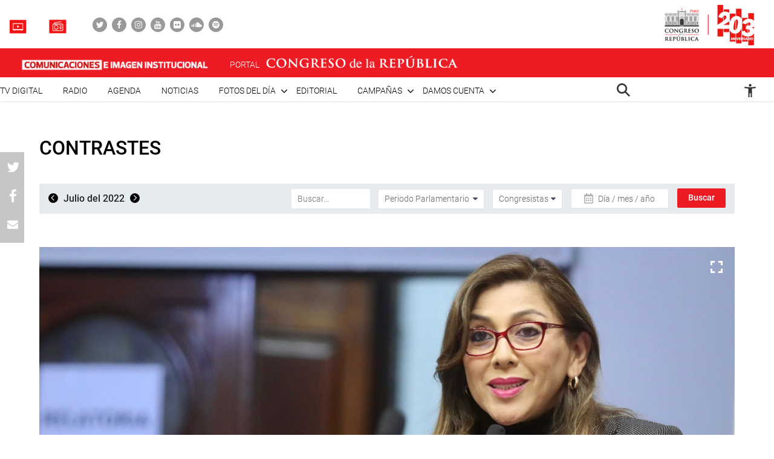

--- FILE ---
content_type: text/html; charset=UTF-8
request_url: https://comunicaciones.congreso.gob.pe/contrastes/184943/
body_size: 121769
content:

<!DOCTYPE html>
<html lang="en" dir="ltr">
<head>
    <meta charset="utf-8">
    <meta name="format-detection" content="telephone=no">
    <meta name='robots' content='index, follow, max-image-preview:large, max-snippet:-1, max-video-preview:-1' />

	<!-- This site is optimized with the Yoast SEO plugin v21.5 - https://yoast.com/wordpress/plugins/seo/ -->
	<meta name="description" content="La congresista Lady Camones Soriano (APP) interviene en el debate del Pleno sobre el texto sustitutorio de los PL 660, 724, y otros, que proponen la reforma constitucional que restablece la bicameralidad en el Congreso. Ver vídeo" />
	<link rel="canonical" href="https://comunicaciones.congreso.gob.pe/contrastes/184943/" />
	<meta property="og:locale" content="es_ES" />
	<meta property="og:type" content="article" />
	<meta property="og:title" content="- Comunicaciones" />
	<meta property="og:description" content="La congresista Lady Camones Soriano (APP) interviene en el debate del Pleno sobre el texto sustitutorio de los PL 660, 724, y otros, que proponen la reforma constitucional que restablece la bicameralidad en el Congreso. Ver vídeo" />
	<meta property="og:url" content="https://comunicaciones.congreso.gob.pe/contrastes/184943/" />
	<meta property="og:site_name" content="Comunicaciones" />
	<meta property="og:image" content="https://comunicaciones.congreso.gob.pe/wpuploads/2022/07/pleno20220715-26.jpeg" />
	<meta property="og:image:width" content="1600" />
	<meta property="og:image:height" content="1096" />
	<meta property="og:image:type" content="image/jpeg" />
	<meta name="twitter:card" content="summary_large_image" />
	<script type="application/ld+json" class="yoast-schema-graph">{"@context":"https://schema.org","@graph":[{"@type":"WebPage","@id":"https://comunicaciones.congreso.gob.pe/contrastes/184943/","url":"https://comunicaciones.congreso.gob.pe/contrastes/184943/","name":"- Comunicaciones","isPartOf":{"@id":"https://comunicaciones.congreso.gob.pe/#website"},"primaryImageOfPage":{"@id":"https://comunicaciones.congreso.gob.pe/contrastes/184943/#primaryimage"},"image":{"@id":"https://comunicaciones.congreso.gob.pe/contrastes/184943/#primaryimage"},"thumbnailUrl":"https://comunicaciones.congreso.gob.pe/wpuploads/2022/07/pleno20220715-26.jpeg","datePublished":"2022-07-15T23:10:28+00:00","dateModified":"2022-07-15T23:10:28+00:00","description":"La congresista Lady Camones Soriano (APP) interviene en el debate del Pleno sobre el texto sustitutorio de los PL 660, 724, y otros, que proponen la reforma constitucional que restablece la bicameralidad en el Congreso. Ver vídeo","breadcrumb":{"@id":"https://comunicaciones.congreso.gob.pe/contrastes/184943/#breadcrumb"},"inLanguage":"es","potentialAction":[{"@type":"ReadAction","target":["https://comunicaciones.congreso.gob.pe/contrastes/184943/"]}]},{"@type":"ImageObject","inLanguage":"es","@id":"https://comunicaciones.congreso.gob.pe/contrastes/184943/#primaryimage","url":"https://comunicaciones.congreso.gob.pe/wpuploads/2022/07/pleno20220715-26.jpeg","contentUrl":"https://comunicaciones.congreso.gob.pe/wpuploads/2022/07/pleno20220715-26.jpeg","width":1600,"height":1096,"caption":"Congresista Lady Camones Soriano (APP)"},{"@type":"BreadcrumbList","@id":"https://comunicaciones.congreso.gob.pe/contrastes/184943/#breadcrumb","itemListElement":[{"@type":"ListItem","position":1,"name":"Portada","item":"https://comunicaciones.congreso.gob.pe/"},{"@type":"ListItem","position":2,"name":"Contrastes","item":"https://comunicaciones.congreso.gob.pe/contrastes/"}]},{"@type":"WebSite","@id":"https://comunicaciones.congreso.gob.pe/#website","url":"https://comunicaciones.congreso.gob.pe/","name":"Comunicaciones","description":"Congreso de la República","potentialAction":[{"@type":"SearchAction","target":{"@type":"EntryPoint","urlTemplate":"https://comunicaciones.congreso.gob.pe/?s={search_term_string}"},"query-input":"required name=search_term_string"}],"inLanguage":"es"}]}</script>
	<!-- / Yoast SEO plugin. -->


<script type="text/javascript">
/* <![CDATA[ */
window._wpemojiSettings = {"baseUrl":"https:\/\/s.w.org\/images\/core\/emoji\/15.0.3\/72x72\/","ext":".png","svgUrl":"https:\/\/s.w.org\/images\/core\/emoji\/15.0.3\/svg\/","svgExt":".svg","source":{"concatemoji":"https:\/\/comunicaciones.congreso.gob.pe\/wp-includes\/js\/wp-emoji-release.min.js?ver=6.5.7"}};
/*! This file is auto-generated */
!function(i,n){var o,s,e;function c(e){try{var t={supportTests:e,timestamp:(new Date).valueOf()};sessionStorage.setItem(o,JSON.stringify(t))}catch(e){}}function p(e,t,n){e.clearRect(0,0,e.canvas.width,e.canvas.height),e.fillText(t,0,0);var t=new Uint32Array(e.getImageData(0,0,e.canvas.width,e.canvas.height).data),r=(e.clearRect(0,0,e.canvas.width,e.canvas.height),e.fillText(n,0,0),new Uint32Array(e.getImageData(0,0,e.canvas.width,e.canvas.height).data));return t.every(function(e,t){return e===r[t]})}function u(e,t,n){switch(t){case"flag":return n(e,"\ud83c\udff3\ufe0f\u200d\u26a7\ufe0f","\ud83c\udff3\ufe0f\u200b\u26a7\ufe0f")?!1:!n(e,"\ud83c\uddfa\ud83c\uddf3","\ud83c\uddfa\u200b\ud83c\uddf3")&&!n(e,"\ud83c\udff4\udb40\udc67\udb40\udc62\udb40\udc65\udb40\udc6e\udb40\udc67\udb40\udc7f","\ud83c\udff4\u200b\udb40\udc67\u200b\udb40\udc62\u200b\udb40\udc65\u200b\udb40\udc6e\u200b\udb40\udc67\u200b\udb40\udc7f");case"emoji":return!n(e,"\ud83d\udc26\u200d\u2b1b","\ud83d\udc26\u200b\u2b1b")}return!1}function f(e,t,n){var r="undefined"!=typeof WorkerGlobalScope&&self instanceof WorkerGlobalScope?new OffscreenCanvas(300,150):i.createElement("canvas"),a=r.getContext("2d",{willReadFrequently:!0}),o=(a.textBaseline="top",a.font="600 32px Arial",{});return e.forEach(function(e){o[e]=t(a,e,n)}),o}function t(e){var t=i.createElement("script");t.src=e,t.defer=!0,i.head.appendChild(t)}"undefined"!=typeof Promise&&(o="wpEmojiSettingsSupports",s=["flag","emoji"],n.supports={everything:!0,everythingExceptFlag:!0},e=new Promise(function(e){i.addEventListener("DOMContentLoaded",e,{once:!0})}),new Promise(function(t){var n=function(){try{var e=JSON.parse(sessionStorage.getItem(o));if("object"==typeof e&&"number"==typeof e.timestamp&&(new Date).valueOf()<e.timestamp+604800&&"object"==typeof e.supportTests)return e.supportTests}catch(e){}return null}();if(!n){if("undefined"!=typeof Worker&&"undefined"!=typeof OffscreenCanvas&&"undefined"!=typeof URL&&URL.createObjectURL&&"undefined"!=typeof Blob)try{var e="postMessage("+f.toString()+"("+[JSON.stringify(s),u.toString(),p.toString()].join(",")+"));",r=new Blob([e],{type:"text/javascript"}),a=new Worker(URL.createObjectURL(r),{name:"wpTestEmojiSupports"});return void(a.onmessage=function(e){c(n=e.data),a.terminate(),t(n)})}catch(e){}c(n=f(s,u,p))}t(n)}).then(function(e){for(var t in e)n.supports[t]=e[t],n.supports.everything=n.supports.everything&&n.supports[t],"flag"!==t&&(n.supports.everythingExceptFlag=n.supports.everythingExceptFlag&&n.supports[t]);n.supports.everythingExceptFlag=n.supports.everythingExceptFlag&&!n.supports.flag,n.DOMReady=!1,n.readyCallback=function(){n.DOMReady=!0}}).then(function(){return e}).then(function(){var e;n.supports.everything||(n.readyCallback(),(e=n.source||{}).concatemoji?t(e.concatemoji):e.wpemoji&&e.twemoji&&(t(e.twemoji),t(e.wpemoji)))}))}((window,document),window._wpemojiSettings);
/* ]]> */
</script>






<link rel="https://api.w.org/" href="https://comunicaciones.congreso.gob.pe/wp-json/" /><link rel="EditURI" type="application/rsd+xml" title="RSD" href="https://comunicaciones.congreso.gob.pe/xmlrpc.php?rsd" />
<meta name="generator" content="WordPress 6.5.7" />
<link rel='shortlink' href='https://comunicaciones.congreso.gob.pe/?p=184943' />
<link rel="alternate" type="application/json+oembed" href="https://comunicaciones.congreso.gob.pe/wp-json/oembed/1.0/embed?url=https%3A%2F%2Fcomunicaciones.congreso.gob.pe%2Fcontrastes%2F184943%2F" />
<link rel="alternate" type="text/xml+oembed" href="https://comunicaciones.congreso.gob.pe/wp-json/oembed/1.0/embed?url=https%3A%2F%2Fcomunicaciones.congreso.gob.pe%2Fcontrastes%2F184943%2F&#038;format=xml" />
<link rel="icon" href="https://comunicaciones.congreso.gob.pe/wpuploads/2019/11/cropped-img-destacada-32x32.png" sizes="32x32" />
<link rel="icon" href="https://comunicaciones.congreso.gob.pe/wpuploads/2019/11/cropped-img-destacada-192x192.png" sizes="192x192" />
<link rel="apple-touch-icon" href="https://comunicaciones.congreso.gob.pe/wpuploads/2019/11/cropped-img-destacada-180x180.png" />
<meta name="msapplication-TileImage" content="https://comunicaciones.congreso.gob.pe/wpuploads/2019/11/cropped-img-destacada-270x270.png" />
    <meta name="viewport" content="width=device-width, initial-scale=1, shrink-to-fit=no">
        <link media="all" href="https://comunicaciones.congreso.gob.pe/wp-content/cache/autoptimize/1/css/autoptimize_af326dab9c8835eab672d799c77ef8a6.css" rel="stylesheet"><title>
        - Comunicaciones » Comunicaciones    </title>
    <!--<link href="https://comunicaciones.congreso.gob.pe/wp-content/themes/congreso-comunicaciones/assets/css/bootstrap.min.css" rel="stylesheet"> -->
    
    <link rel="stylesheet" href="https://cdnjs.cloudflare.com/ajax/libs/font-awesome/4.7.0/css/font-awesome.css">
    
    
    <link rel="stylesheet" href="https://cdnjs.cloudflare.com/ajax/libs/animate.css/3.7.0/animate.min.css">
    
    <script src="https://comunicaciones.congreso.gob.pe/wp-content/themes/congreso-comunicaciones/assets/js/scrollreveal.min.js"></script>
    
	<!-- Google tag (gtag.js) -->
	<script async src="https://www.googletagmanager.com/gtag/js?id=G-B9JVDFBNLD"></script>
	<script>
	  window.dataLayer = window.dataLayer || [];
	  function gtag(){dataLayer.push(arguments);}
	  gtag('js', new Date());

	  gtag('config', 'G-B9JVDFBNLD');
	</script>
</head>

  <body id="page-top" class="contrastes-template-default single single-contrastes postid-184943">
    <nav class="nav-white navbar fixed-top p-0" id="mainNav">
                    <div class="nav-part-1 w-100">
                <div class="container container-max p-0">
                    <div class="box-1">
                        <ul class="list-unstyled list-radio">
                                                          <li>
                                <a href="https://comunicaciones.congreso.gob.pe/tv-congreso/">
                                                                      <img src="https://comunicaciones.congreso.gob.pe/wpuploads/2023/02/icono-tv-v3.png">
                                                                    <span></span>
                                </a>
                              </li>
                                                                                      <li>
                                <a href="https://comunicaciones.congreso.gob.pe/radio-congreso/">
                                                                      <img src="https://comunicaciones.congreso.gob.pe/wpuploads/2023/02/icono-radio-v3-2.png">
                                                                    <span></span>
                                </a>
                              </li>
                                                    </ul>

                        <ul class="list-unstyled list-social">
                                                            <li><a href="https://twitter.com/congresoperu" target="_blank"><div><i class="fa fa-twitter"></i></div></a></li>
                                                            <li><a href="https://www.facebook.com/CongresoPeru" target="_blank"><div><i class="fa fa-facebook"></i></div></a></li>
                                                            <li><a href="https://www.instagram.com/congresodelperu/" target="_blank"><div><i class="fa fa-instagram"></i></div></a></li>
                                                            <li><a href="https://www.youtube.com/user/congresoperu" target="_blank"><div><i class="fa fa-youtube"></i></div></a></li>
                                                            <li><a href="https://www.flickr.com/photos/congresodelarepublicadelperu/" target="_blank"><div><i class="fa fa-flickr"></i></div></a></li>
                                                            <li><a href="https://soundcloud.com/redes-sociales-489717085/sets" target="_blank"><div><i class="fa fa-soundcloud"></i></div></a></li>
                                                            <li><a href="https://open.spotify.com/show/1WrsIVtybeaXpTlk5zlHOc" target="_blank"><div><i class="fa fa-spotify"></i></div></a></li>
                                                    </ul>
                    </div>
                    <div class="box-2">
                                                  <a href="http://www.congreso.gob.pe/" target="_blank"><img src="https://comunicaciones.congreso.gob.pe/wpuploads/2023/09/logo.png"></a>
                                            </div>
                </div>
            </div>
        
          <div class="nav-part-2 w-100">
              <div class="container container-max p-0">
                  <div class="row">
                      <div class="col-6 col-sm-4">
                          <div class="bloque-portal-head bloque-portal-1" style="float:left;padding:10px 0 10px 30px;">
                                                                 <a href="https://comunicaciones.congreso.gob.pe">
                                       <img src="https://comunicaciones.congreso.gob.pe/wpuploads/2023/10/comunicaciones-e-imagen-institucional.png">
                                   </a>
                                                                                          </div>
                      </div>
                      <div class="col-6 col-sm-8">
                          <img src="https://comunicaciones.congreso.gob.pe/wp-content/themes/congreso-comunicaciones/assets/img/iconos/menu.png" class="ico-menu" data-toggle="offcanvas">
                          <a class="navbar-brand logo-init m-0" href="https://comunicaciones.congreso.gob.pe"></a>
                          <a href="http://www.congreso.gob.pe/" target="_blank">
                              <div class="bloque-portal-head bloque-portal-2">
                                  <span>PORTAL</span>
                                                                                                                <img src="https://comunicaciones.congreso.gob.pe/wpuploads/2019/10/logo-1.png">
                                                                                                      </div>
                          </a>
                      </div>
                  </div>
              </div>
          </div>

          <div class="nav-part-3 w-100 text-right">
              <div class="container container-max p-0">
                  <div class="container-principal"><ul id="menu-menu-mobile" class="list-unstyled ml-auto list-principal"><li id="menu-item-272353" class="menu-item menu-item-type-custom menu-item-object-custom menu-item-272353"><a href="https://comunicaciones.congreso.gob.pe/programa/2-congreso-tv-digital/">TV Digital</a></li>
<li id="menu-item-284758" class="menu-item menu-item-type-custom menu-item-object-custom menu-item-284758"><a href="https://comunicaciones.congreso.gob.pe/radio-congreso/">Radio</a></li>
<li id="menu-item-539" class="menu-item menu-item-type-post_type_archive menu-item-object-agenda menu-item-539"><a href="https://comunicaciones.congreso.gob.pe/agenda/">Agenda</a></li>
<li id="menu-item-537" class="menu-item menu-item-type-post_type_archive menu-item-object-noticias menu-item-537"><a href="https://comunicaciones.congreso.gob.pe/noticias/">Noticias</a></li>
<li id="menu-item-828" class="menu-item menu-item-type-custom menu-item-object-custom menu-item-has-children menu-item-828"><a href="#">Fotos del día</a>
<ul class="sub-menu">
	<li id="menu-item-538" class="menu-item menu-item-type-post_type_archive menu-item-object-contrastes menu-item-538"><a href="https://comunicaciones.congreso.gob.pe/contrastes/">Contrastes</a></li>
	<li id="menu-item-829" class="menu-item menu-item-type-custom menu-item-object-custom menu-item-829"><a target="_blank" rel="noopener" href="http://archivofotografico.congreso.gob.pe/">Archivo Fotográfico</a></li>
</ul>
</li>
<li id="menu-item-540" class="menu-item menu-item-type-post_type_archive menu-item-object-editorial menu-item-540"><a href="https://comunicaciones.congreso.gob.pe/editorial/">Editorial</a></li>
<li id="menu-item-194302" class="menu-item menu-item-type-custom menu-item-object-custom menu-item-has-children menu-item-194302"><a href="https://www.congreso.gob.pe/comunicaciones/campannas/inicio/">Campañas</a>
<ul class="sub-menu">
	<li id="menu-item-244376" class="menu-item menu-item-type-custom menu-item-object-custom menu-item-244376"><a href="https://www.congreso.gob.pe/comunicaciones/campannas/congreso-en-regiones/">Congreso en Regiones</a></li>
	<li id="menu-item-244377" class="menu-item menu-item-type-custom menu-item-object-custom menu-item-244377"><a href="https://www.congreso.gob.pe/comunicaciones/campannas/leyes-para-ti/">Leyes para ti</a></li>
	<li id="menu-item-244378" class="menu-item menu-item-type-custom menu-item-object-custom menu-item-244378"><a href="https://www.congreso.gob.pe/comunicaciones/campannas/servicios-gratuitos-al-ciudadano/">Servicios Gratuitos al Ciudadano</a></li>
	<li id="menu-item-244379" class="menu-item menu-item-type-custom menu-item-object-custom menu-item-244379"><a href="https://www.congreso.gob.pe/comunicaciones/campannas/bicentenario/">Bicentenario</a></li>
</ul>
</li>
<li id="menu-item-543" class="menu-item menu-item-type-custom menu-item-object-custom menu-item-has-children menu-item-543"><a href="#">Damos cuenta</a>
<ul class="sub-menu">
	<li id="menu-item-541" class="menu-item menu-item-type-post_type_archive menu-item-object-damos-cuenta menu-item-541"><a href="https://comunicaciones.congreso.gob.pe/damos-cuenta/">Damos cuenta</a></li>
	<li id="menu-item-542" class="menu-item menu-item-type-custom menu-item-object-custom menu-item-542"><a href="http://www.congreso.gob.pe/pleno/congresistas/">Congresistas</a></li>
</ul>
</li>
</ul></div>                   <div class="menu-icono-2">
                       <ul class="list-unstyled">
                           <li><a href="#" data-toggle="modal" data-target="#modal-buscador"><img src="https://comunicaciones.congreso.gob.pe/wp-content/themes/congreso-comunicaciones/assets/img/search.png" style="height:22px !important;"></a></li>
                       </ul>
                   </div>
                   <div class="container-principal"><ul id="menu-configuracion" class="list-unstyled list-principal list-configuracion"><li id="menu-item-24" class="configurar-persona menu-item menu-item-type-custom menu-item-object-custom menu-item-has-children menu-item-24"><a href="#"><span class="icono-persona"></span></a>
<ul class="sub-menu">
	<li id="menu-item-25" class="configurar-aumentar menu-item menu-item-type-custom menu-item-object-custom menu-item-25"><a href="#"><span>Aumentar</span></a></li>
	<li id="menu-item-26" class="configurar-disminuir menu-item menu-item-type-custom menu-item-object-custom menu-item-26"><a href="#"><span>Disminuir</span></a></li>
	<li id="menu-item-27" class="configurar-brillante menu-item menu-item-type-custom menu-item-object-custom menu-item-27"><a href="#"><span>Brillante</span></a></li>
	<li id="menu-item-28" class="configurar-oscuro menu-item menu-item-type-custom menu-item-object-custom menu-item-28"><a href="#"><span>Oscuro</span></a></li>
	<li id="menu-item-29" class="configurar-restablecer menu-item menu-item-type-custom menu-item-object-custom menu-item-29"><a href="#"><span>Restablecer</span></a></li>
</ul>
</li>
</ul></div>              </div>
          </div>
    </nav>

    <div class="overlay-menu"></div>
    <div id="sidebar-wrapper">
        <a class="close-menu-0"><img src="https://comunicaciones.congreso.gob.pe/wp-content/themes/congreso-comunicaciones/assets/img/close.png"></a>
        <a href="#" data-toggle="modal" data-target="#modal-buscador" class="buscador-mobile"><i class="fa fa-search" aria-hidden="true"></i></a>

        <div class="container-principal container-menu-page-mobile"><ul id="menu-menu-mobile-1" class="list-unstyled ml-auto list-principal"><li class="menu-item menu-item-type-custom menu-item-object-custom menu-item-272353"><a href="https://comunicaciones.congreso.gob.pe/programa/2-congreso-tv-digital/">TV Digital</a></li>
<li class="menu-item menu-item-type-custom menu-item-object-custom menu-item-284758"><a href="https://comunicaciones.congreso.gob.pe/radio-congreso/">Radio</a></li>
<li class="menu-item menu-item-type-post_type_archive menu-item-object-agenda menu-item-539"><a href="https://comunicaciones.congreso.gob.pe/agenda/">Agenda</a></li>
<li class="menu-item menu-item-type-post_type_archive menu-item-object-noticias menu-item-537"><a href="https://comunicaciones.congreso.gob.pe/noticias/">Noticias</a></li>
<li class="menu-item menu-item-type-custom menu-item-object-custom menu-item-has-children menu-item-828"><a href="#">Fotos del día</a>
<ul class="sub-menu">
	<li class="menu-item menu-item-type-post_type_archive menu-item-object-contrastes menu-item-538"><a href="https://comunicaciones.congreso.gob.pe/contrastes/">Contrastes</a></li>
	<li class="menu-item menu-item-type-custom menu-item-object-custom menu-item-829"><a target="_blank" rel="noopener" href="http://archivofotografico.congreso.gob.pe/">Archivo Fotográfico</a></li>
</ul>
</li>
<li class="menu-item menu-item-type-post_type_archive menu-item-object-editorial menu-item-540"><a href="https://comunicaciones.congreso.gob.pe/editorial/">Editorial</a></li>
<li class="menu-item menu-item-type-custom menu-item-object-custom menu-item-has-children menu-item-194302"><a href="https://www.congreso.gob.pe/comunicaciones/campannas/inicio/">Campañas</a>
<ul class="sub-menu">
	<li class="menu-item menu-item-type-custom menu-item-object-custom menu-item-244376"><a href="https://www.congreso.gob.pe/comunicaciones/campannas/congreso-en-regiones/">Congreso en Regiones</a></li>
	<li class="menu-item menu-item-type-custom menu-item-object-custom menu-item-244377"><a href="https://www.congreso.gob.pe/comunicaciones/campannas/leyes-para-ti/">Leyes para ti</a></li>
	<li class="menu-item menu-item-type-custom menu-item-object-custom menu-item-244378"><a href="https://www.congreso.gob.pe/comunicaciones/campannas/servicios-gratuitos-al-ciudadano/">Servicios Gratuitos al Ciudadano</a></li>
	<li class="menu-item menu-item-type-custom menu-item-object-custom menu-item-244379"><a href="https://www.congreso.gob.pe/comunicaciones/campannas/bicentenario/">Bicentenario</a></li>
</ul>
</li>
<li class="menu-item menu-item-type-custom menu-item-object-custom menu-item-has-children menu-item-543"><a href="#">Damos cuenta</a>
<ul class="sub-menu">
	<li class="menu-item menu-item-type-post_type_archive menu-item-object-damos-cuenta menu-item-541"><a href="https://comunicaciones.congreso.gob.pe/damos-cuenta/">Damos cuenta</a></li>
	<li class="menu-item menu-item-type-custom menu-item-object-custom menu-item-542"><a href="http://www.congreso.gob.pe/pleno/congresistas/">Congresistas</a></li>
</ul>
</li>
</ul></div>
         <div class="box-medios">
             <ul class="list-unstyled list-radio">
                                    <li>
                     <a href="https://comunicaciones.congreso.gob.pe/tv-congreso/">
                                                <img src="https://comunicaciones.congreso.gob.pe/wpuploads/2023/02/icono-tv-v3.png">
                                              <span></span>
                     </a>
                   </li>
                                                     <li>
                     <a href="https://comunicaciones.congreso.gob.pe/radio-congreso/">
                                                <img src="https://comunicaciones.congreso.gob.pe/wpuploads/2023/02/icono-radio-v3-2.png">
                                              <span></span>
                     </a>
                   </li>
                              </ul>
         </div>

         <div class="box-social">
             <ul class="list-unstyled list-social">
                                      <li><a href="https://twitter.com/congresoperu" target="_blank"><div><i class="fa fa-twitter"></i></div></a></li>
                                      <li><a href="https://www.facebook.com/CongresoPeru" target="_blank"><div><i class="fa fa-facebook"></i></div></a></li>
                                      <li><a href="https://www.instagram.com/congresodelperu/" target="_blank"><div><i class="fa fa-instagram"></i></div></a></li>
                                      <li><a href="https://www.youtube.com/user/congresoperu" target="_blank"><div><i class="fa fa-youtube"></i></div></a></li>
                                      <li><a href="https://www.flickr.com/photos/congresodelarepublicadelperu/" target="_blank"><div><i class="fa fa-flickr"></i></div></a></li>
                                      <li><a href="https://soundcloud.com/redes-sociales-489717085/sets" target="_blank"><div><i class="fa fa-soundcloud"></i></div></a></li>
                                      <li><a href="https://open.spotify.com/show/1WrsIVtybeaXpTlk5zlHOc" target="_blank"><div><i class="fa fa-spotify"></i></div></a></li>
                              </ul>
         </div>
    </div>

<section class="archive-contrastes-0 lista-fotos-contrastes">
    <div class="container container-1250">
        <div class="row">
            <div class="col-12 p-0 p-relative">
                <h2 class="titulo-32">Contrastes</h2>
                <a href="#" style="display:none;" id="buscar-mobile"><span>Filtrar</span> <i class="fa fa-search" aria-hidden="true"></i></a>
            </div>
            <div class="col-12 p-0">
                <div class="barra-buscar barra-contraste">
                    <div class="row m-0">
                        <div class="col-md-4 p-0">
                            <div class="content-fecha">
                                                                    <a href="https://comunicaciones.congreso.gob.pe/contrastes/2022/6/" class="btn-left"><i class="fa fa-angle-left" aria-hidden="true"></i></a>
                                    Julio del 2022                                        <a href="https://comunicaciones.congreso.gob.pe/contrastes/2022/8/" class="btn-right"><i class="fa fa-angle-right" aria-hidden="true"></i></a>
                                                                </div>
                        </div>
                        <div class="col-md-8 p-0">
                            <div class="row m-0">
                                <form method="get" action="https://comunicaciones.congreso.gob.pe" class="part-1 text-right">
                                    <input type="text" name="s" value="" placeholder="Buscar..." class="item-barra-contraste">
                                    <div class="content-select content-185" style="padding-left:9px;">
                                        <select class="" name="periodo-parlamentario">
                                            <option value="">Periodo Parlamentario</option>
                                                                                                <option value="2011-2016">2011-2016</option>
                                                                                                    <option value="2016-2019">2016-2019</option>
                                                                                                    <option value="2020-2021">2020-2021</option>
                                                                                                    <option value="2021-2026">2021-2026</option>
                                                                                        </select>
                                    </div>
                                    <div class="content-select content-125" style="padding-left:9px;">
                                        <select class="" name="congresista">
                                            <option value="">Congresistas</option>
                                                                                                <option value="acate-coronel-eduardo-geovanni">Acate Coronel, Eduardo Geovanni</option>
                                                                                                    <option value="acuna-nunez-richard-frank">Acuña Núñez, Richard Frank</option>
                                                                                                    <option value="acuna-peralta-humberto">Acuña Peralta, Humberto</option>
                                                                                                    <option value="acuna-peralta-maria-grimaneza">Acuña Peralta, María Grimaneza</option>
                                                                                                    <option value="acuna-peralta-segundo-hector">Acuña Peralta, Segundo Héctor</option>
                                                                                                    <option value="aguero-gutierrez-maria-antonieta">Agüero Gutiérrez, María Antonieta</option>
                                                                                                    <option value="aguilar-zamora-manuel">Aguilar Zamora, Manuel</option>
                                                                                                    <option value="aguinaga-recuenco-alejandro-aurelio">Aguinaga Recuenco, Alejandro Aurelio</option>
                                                                                                    <option value="alan-fairlie">Alan Fairlie</option>
                                                                                                    <option value="alarcon-tejada-edgar-arnold">Alarcón Tejada, Edgar Arnold</option>
                                                                                                    <option value="alcarraz-aguero-yorel-kira">Alcarraz Agüero, Yorel Kira</option>
                                                                                                    <option value="alcorta-suero-lourdes">Alcorta Suero, María Lourdes Pía Luisa</option>
                                                                                                    <option value="alegria-garcia-luis-arturo">Alegría García, Luis Arturo</option>
                                                                                                    <option value="alencastre-miranda-hirma-norma">Alencastre Miranda, Hirma Norma</option>
                                                                                                    <option value="aliaga-pajares-guillermo-alejandro-antonio">Aliaga Pajares, Guillermo Alejandro Antonio</option>
                                                                                                    <option value="almeri-veramendi-carlos-alberto">Almeri Veramendi, Carlos Alberto</option>
                                                                                                    <option value="alonzo-fernandez-gilbert-juan">Alonzo Fernández, Gilbert Juan</option>
                                                                                                    <option value="alva-prieto-maria-del-carmen">Alva Prieto, María del Carmen</option>
                                                                                                    <option value="alva-rojas-carlos-enrique">Alva Rojas, Carlos Enrique</option>
                                                                                                    <option value="amuruz-dulanto-yessica-rosselli">Amuruz Dulanto, Yessica Rosselli</option>
                                                                                                    <option value="ancalle-gutierrez-jose-luis">Ancalle Gutierrez, José Luis</option>
                                                                                                    <option value="anderson-ramirez-carlos-antonio">Anderson Ramírez, Carlos Antonio</option>
                                                                                                    <option value="andrade-salguero-de-alvarez-gladys-griselda">Andrade Salguero de Álvarez, Gladys Griselda</option>
                                                                                                    <option value="apaza-ordonez-justiniano-romulo">Apaza Ordóñez, Justiniano Rómulo</option>
                                                                                                    <option value="apaza-quispe-yessica-marisela">Apaza Quispe, Yessica Marisela</option>
                                                                                                    <option value="aragon-carreno-luis-angel">Aragón Carreño, Luis Ángel</option>
                                                                                                    <option value="arana-zegarra-marco-antonio">Arana Zegarra, Marco Antonio</option>
                                                                                                    <option value="arapa-roque-jesus-orlando">Arapa Roque, Jesús Orlando</option>
                                                                                                    <option value="arriola-tueros-jose-alberto">Arriola Tueros, José Alberto</option>
                                                                                                    <option value="ascona-calderon-walter-yonni">Ascona Calderón, Walter Yonni</option>
                                                                                                    <option value="ayasta-de-diaz-rita-elena">Ayasta de Díaz, Rita Elena</option>
                                                                                                    <option value="ayquipa-torres-julia-benigna">Ayquipa Torres, Julia Benigna</option>
                                                                                                    <option value="azurin-loayza-alfredo">Azurín Loayza, Alfredo</option>
                                                                                                    <option value="bajonero-olivas-wilmer-solis">Bajonero Olivas, Wilmer Solis</option>
                                                                                                    <option value="balcazar-zelada-jose-maria">Balcázar Zelada, José María</option>
                                                                                                    <option value="barbaran-reyes-rosangella-andrea">Barbarán Reyes, Rosangella Andrea</option>
                                                                                                    <option value="barrionuevo-romero-betto">Barrionuevo Romero, Betto</option>
                                                                                                    <option value="bartolo-romero-maria-isabel">Bartolo Romero, María Isabel</option>
                                                                                                    <option value="bartra-barriga-rosa-maria">Bartra Barriga, Rosa María</option>
                                                                                                    <option value="bazan-calderon-diego-alonso-fernando">Bazán Calderón Diego Alonso Fernando</option>
                                                                                                    <option value="bazan-narro-sigrid-tesoro">Bazán Narro, Sigrid Tesoro</option>
                                                                                                    <option value="bazan-villanueva-lenin-fernando">Bazán Villanueva, Lenin Fernando</option>
                                                                                                    <option value="becerril-rodriguez-hector">Becerril Rodríguez, Héctor</option>
                                                                                                    <option value="bellido-ugarte-guido">Bellido Ugarte, Guido</option>
                                                                                                    <option value="benavides-gavidia-walter">Benavides Gavidia, Walter</option>
                                                                                                    <option value="benites-agurto-alfredo">Benites Agurto, Alfredo</option>
                                                                                                    <option value="bermejo-rojas-guillermo">Bermejo Rojas, Guillermo</option>
                                                                                                    <option value="beteta-rubin-karina-juliza">Beteta Rubin, Karina Juliza</option>
                                                                                                    <option value="burga-chuquipiondo-ricardo-miguel">Burga Chuquipiondo, Ricardo Miguel</option>
                                                                                                    <option value="burgos-oliveros-juan-bartolome">Burgos Oliveros, Juan Bartolomé</option>
                                                                                                    <option value="bustamante-donayre-ernesto">Bustamante Donayre, Ernesto</option>
                                                                                                    <option value="cabrera-pino-benigno-leonel">Cabrera Pino, Benigno Leonel</option>
                                                                                                    <option value="cabrera-vega-maria-teresa">Cabrera Vega, María Teresa</option>
                                                                                                    <option value="calle-lobaton-digna">Calle Lobatón, Digna</option>
                                                                                                    <option value="camones-soriano-lady-mercedes">Camones Soriano, Lady Mercedes</option>
                                                                                                    <option value="campos-villalobos-rolando">Campos Villalobos, Rolando</option>
                                                                                                    <option value="carcausto-huanca-yrene">Carcausto Huanca, Irene</option>
                                                                                                    <option value="carlos-dominguez-herrera">Carlos Dominguez Herrera</option>
                                                                                                    <option value="castillo-oliva-luis-felipe">Castillo Oliva, Luis Felipe</option>
                                                                                                    <option value="castillo-rivas-eduardo-enrique">Castillo Rivas, Eduardo Enrique</option>
                                                                                                    <option value="cavero-alva-alejandro-enrique">Cavero Alva, Alejandro Enrique</option>
                                                                                                    <option value="cayguaray-gambini-luz-milagros">Cayguaray Gambini, Luz Milagros</option>
                                                                                                    <option value="cayllahua-barrientos-wilmer">Cayllahua Barrientos, Wilmer</option>
                                                                                                    <option value="cerron-rojas-waldemar-jose">Cerrón Rojas, Waldemar José</option>
                                                                                                    <option value="cespedes-cardenas-maria-teresa">Céspedes Cárdenas, María Teresa</option>
                                                                                                    <option value="chacon-trujillo-nilza-merly">Chacón Trujillo, Nilza Merly</option>
                                                                                                    <option value="chagua-payano-posemoscrowte-irrhoscopt">Chagua Payano, Posemoscrowte Irrhoscopt</option>
                                                                                                    <option value="chaina-contreras-hipolito">Chaiña Contreras, Hipólito</option>
                                                                                                    <option value="chavarria-vilcatoma-roberto-carlos">Chavarría Vilcatoma Roberto Carlos</option>
                                                                                                    <option value="chavez-chino-betssy-betzabet">Chávez Chino, Betssy Betzabet</option>
                                                                                                    <option value="chavez-cossio-martha-gladys">Chávez Cossio Martha Gladys</option>
                                                                                                    <option value="checco-chauca-lenin-abraham">Checco Chauca, Lenin Abraham</option>
                                                                                                    <option value="chehade-moya-omar-karim">Chehade Moya, Omar Karim</option>
                                                                                                    <option value="chiabra-leon-roberto-enrique">Chiabra León, Roberto Enrique</option>
                                                                                                    <option value="chirinos-venegas-patricia-rosa">Chirinos Venegas, Patricia Rosa</option>
                                                                                                    <option value="chirinos-patricia">Chirinos, Patricia</option>
                                                                                                    <option value="ciccia-vasquez-miguel-angel">Ciccia Vásquez, Miguel Angel</option>
                                                                                                    <option value="coayla-juarez-jorge-samuel">Coayla Juárez, Jorge Samuel</option>
                                                                                                    <option value="columbus-murata-diethell">Columbus Murata Diethell</option>
                                                                                                    <option value="combina-salvatierra-cesar-augusto">Combina Salvatierra, Cesar Augusto</option>
                                                                                                    <option value="condori-flores-julio-fredy">Condori Flores, Julio Fredy</option>
                                                                                                    <option value="contreras-bautista-cindy-arlette">Contreras Bautista, Cindy Arlette</option>
                                                                                                    <option value="cordero-jon-tay-luis-gustavo-2">Cordero Jon Tay María del Pilar</option>
                                                                                                    <option value="cordero-jon-tay-luis-gustavo">Cordero Jon Tay, Luis Gustavo</option>
                                                                                                    <option value="cordova-lobaton-maria-jessica">Córdova Lobatón, María Jessica</option>
                                                                                                    <option value="cordova-lobaton-maria-jessica-2">Cortez Aguirre, Isabel</option>
                                                                                                    <option value="costa-santolalla-gino">Costa Santolalla, Gino</option>
                                                                                                    <option value="cordova-lobaton-maria-jessica-3">Cruz Mamani, Flavio</option>
                                                                                                    <option value="cueto-aservi-jose-ernesto">Cueto Aservi, José Ernesto</option>
                                                                                                    <option value="curro-lopez-edilberto">Curro Lopez Edilberto</option>
                                                                                                    <option value="cutipa-ccama-victor-raul">Cutipa Ccama, Víctor Raúl</option>
                                                                                                    <option value="davila-atanacio-pasion-neomias">Dávila Atanacio, Pasión Neomias</option>
                                                                                                    <option value="de-belaunde-de-cardenas-alberto">De Belaunde de Cárdenas, Alberto</option>
                                                                                                    <option value="del-aguila-herrera-edmundo">Del Águila Herrera, Edmundo</option>
                                                                                                    <option value="descentralizacion-se-pone-a-disposicion-para-ayudar-a-resolver-los-problemas-de-la-gente">Descentralización se pone a disposición para ayudar a resolver los problemas de la gente</option>
                                                                                                    <option value="diaz-monago-freddy-ronald">Díaz Monago, Freddy Ronald</option>
                                                                                                    <option value="dioses-guzman-luis-reymundo">Dioses Guzmán, Luis Reymundo</option>
                                                                                                    <option value="doroteo-carbajo-raul-felipe">Doroteo Carbajo, Raúl Felipe</option>
                                                                                                    <option value="durand-bustamante-kenyon-eduardo">Durand Bustamante, Kenyon Eduardo</option>
                                                                                                    <option value="echaiz-ramos-vda-de-nunez-gladys-margot">Echaíz Ramos Vda. de Núñez, Gladys Margot</option>
                                                                                                    <option value="echeverria-rodriguez-hamlet">Echeverría Rodríguez, Hamlet</option>
                                                                                                    <option value="elera-garcia-wilmar-alberto">Elera García, Wilmar Alberto</option>
                                                                                                    <option value="elias-avalos-jose-luis">Elías Ávalos, José Luis</option>
                                                                                                    <option value="espinoza-rosales-rennan-samuel">Espinoza Rosales, Rennán Samuel</option>
                                                                                                    <option value="espinoza-vargas-jhaec-darwin">Espinoza Vargas, Jhaec Darwin</option>
                                                                                                    <option value="espinoza-velarde-yeremi-aron">Espinoza Velarde, Yeremi Aron</option>
                                                                                                    <option value="fabian-diaz-yessy-nelida">Fabián Díaz, Yessy Nélida</option>
                                                                                                    <option value="fernandez-chacon-carlos-enrique">Fernández Chacón, Carlos Enrique</option>
                                                                                                    <option value="fernandez-florez-matilde">Fernández Florez, Matilde</option>
                                                                                                    <option value="flores-ancachi-jorge-luis">Flores Ancachi, Jorge Luis</option>
                                                                                                    <option value="flores-ramirez-alex-randu">Flores Ramírez, Alex Randu</option>
                                                                                                    <option value="flores-ruiz-victor-seferino">Flores Ruíz, Víctor Seferino</option>
                                                                                                    <option value="flores-vilchez-clemente">Flores Vílchez, Clemente</option>
                                                                                                    <option value="flores-villegas-johan">Flores Villegas, Johan</option>
                                                                                                    <option value="galarreta-velarde-luis">Galarreta Velarde, Luis</option>
                                                                                                    <option value="gallardo-becerra-maria-martina">Gallardo Becerra, María Martina</option>
                                                                                                    <option value="garcia-correa-idelso-manuel">García Correa, Idelso Manuel</option>
                                                                                                    <option value="garcia-oviedo-paul-gabriel">García Oviedo, Paul Gabriel</option>
                                                                                                    <option value="garcia-rodriguez-jaqueline-cecilia">García Rodríguez, Jaqueline Cecilia</option>
                                                                                                    <option value="gonza-castillo-americo">Gonza Castillo, Americo</option>
                                                                                                    <option value="gonzales-delgado-diana-carolina">Gonzáles Delgado, Diana Carolina</option>
                                                                                                    <option value="gonzales-santos-miguel-angel">Gonzales Santos, Miguel Ángel</option>
                                                                                                    <option value="gonzales-tuanama-cesar">Gonzales Tuanama, César</option>
                                                                                                    <option value="gonzalez-cruz-moises">González Cruz,Moisés</option>
                                                                                                    <option value="guerra-garcia-campos-hernando">Guerra García Campos, Hernando</option>
                                                                                                    <option value="guibovich-arteaga-otto-napoleon">Guibovich Arteaga, Otto Napoleón</option>
                                                                                                    <option value="gupioc-rios-robinson-dociteo">Gupioc Rios, Robinson Dociteo</option>
                                                                                                    <option value="gutarra-ramos-robledo-noe">Gutarra Ramos, Robledo Noé</option>
                                                                                                    <option value="gutierrez-ticona-paul-silvio">Gutiérrez Ticona, Paul Silvio</option>
                                                                                                    <option value="heidinger-ballesteros-nelcy">Heidinger Ballesteros Nelcy</option>
                                                                                                    <option value="heresi-chicoma-saleh-carlos-salvador">Heresi Chicoma, Saleh Carlos Salvador</option>
                                                                                                    <option value="herrera-arevalo-marita">Herrera Árevalo, Marita</option>
                                                                                                    <option value="herrera-mamani-fernando-mario">Herrera Mamani, Fernando Mario</option>
                                                                                                    <option value="herrera-medina-noelia-rossvith">Herrera Medina, Noelia Rossvith</option>
                                                                                                    <option value="hidalgo-zamalloa-alexander">Hidalgo Zamalloa, Alexander</option>
                                                                                                    <option value="huaman-champi-juan-de-dios">Huamán Champi, Juan de Dios</option>
                                                                                                    <option value="huaman-coronado-raul">Huamán Coronado, Raúl</option>
                                                                                                    <option value="huamani-machaca-nelly">Huamani Machaca, Nelly</option>
                                                                                                    <option value="huilca-flores-indira">Huilca Flores, Indira</option>
                                                                                                    <option value="iberico-nunez-luis-carlos-antonio">Iberico Núñez, Luis Carlos Antonio</option>
                                                                                                    <option value="indira-huilca-flores">Indira Huilca Flores</option>
                                                                                                    <option value="infantes-castaneda-mery-eliana">Infantes Castañeda, Mery Eliana</option>
                                                                                                    <option value="inga-sales-leonardo">Inga Sales, Leonardo</option>
                                                                                                    <option value="jauregui-de-aguayo-milagros">Jáuregui de Aguayo, Milagros</option>
                                                                                                    <option value="jeri-ore-jose-enrique">Jeri Oré, José Enrique</option>
                                                                                                    <option value="jimenez-heredia-david-julio">Jiménez Heredia, David Julio</option>
                                                                                                    <option value="juarez-calle-heidy-lisbeth">Juárez Calle, Heidy Lisbeth</option>
                                                                                                    <option value="juarez-gallegos-carmen-patricia">Juárez Gallegos, Carmen Patricia</option>
                                                                                                    <option value="julon-irigoin-elva-edhit">Julon Irigoin, Elva Edhit</option>
                                                                                                    <option value="kamiche-morante-luis-roberto">Kamiche Morante, Luis Roberto</option>
                                                                                                    <option value="lazo-villon-leslye-carol">Lazo Villón, Leslye Carol</option>
                                                                                                    <option value="leon-romero-luciana-milagros">León Romero, Luciana Milagros</option>
                                                                                                    <option value="limachi">Limachi Quispe Nieves Esmeralda</option>
                                                                                                    <option value="lizana-santos-martires">Lizana Santos, Mártires</option>
                                                                                                    <option value="lizarraga-houghton-carolina">Lizárraga Houghton, Carolina</option>
                                                                                                    <option value="lizarzaburu-lizarzaburu-juan-carlos-martin">Lizarzaburu Lizarzaburu, Juan Carlos Martin</option>
                                                                                                    <option value="llaulli-romero-freddy">Llaulli Romero, Freddy</option>
                                                                                                    <option value="lopez-morales-jeny-luz">López Morales, Jeny Luz</option>
                                                                                                    <option value="lopez-urena-ilich-fredy">López Ureña, Ilich Fredy</option>
                                                                                                    <option value="lozano-inostroza-alexander">Lozano Inostroza, Alexander</option>
                                                                                                    <option value="luna-galvez-jose-leon">Luna Gálvez José León</option>
                                                                                                    <option value="luna-morales-jose-luis">Luna Morales, José Luis</option>
                                                                                                    <option value="luque-ibarra-ruth">Luque Ibarra, Ruth</option>
                                                                                                    <option value="machaca-mamani-raul">Machaca Mamani, Raúl</option>
                                                                                                    <option value="malaga-trillo-george-edward">Málaga Trillo, George Edward</option>
                                                                                                    <option value="mamani-barriga-jim-ali">Mamani Barriga, Jim Ali</option>
                                                                                                    <option value="mantilla-medina-mario">Mantilla Medina, Mario</option>
                                                                                                    <option value="maquera-chavez-hector-simon">Maquera Chavez, Héctor Simon</option>
                                                                                                    <option value="mariano-yupanqui-minano">Mariano Yupanqui Miñano</option>
                                                                                                    <option value="maricarmen-alva">Maricarmen Alva</option>
                                                                                                    <option value="marticorena-mendoza-jorge-alfonso">Marticorena Mendoza, Jorge Alfonso</option>
                                                                                                    <option value="martinez-talavera-pedro-edwin">Martínez Talavera, Pedro Edwin</option>
                                                                                                    <option value="medina-hermosilla-elizabeth-sara">Medina Hermosilla, Elizabeth Sara</option>
                                                                                                    <option value="medina-minaya-esdras-ricardo">Medina Minaya, Esdras Ricardo</option>
                                                                                                    <option value="melendez-celis-fernando">Meléndez Celis, Fernando</option>
                                                                                                    <option value="mendoza-marquina-javier">Mendoza Marquina, Javier</option>
                                                                                                    <option value="merino-de-lama-manuel-arturo">Merino de Lama, Manuel Arturo</option>
                                                                                                    <option value="merino-lopez-omar">Merino López, Omar</option>
                                                                                                    <option value="mesia-ramirez-carlos-fernando">Mesía Ramirez, Carlos Fernando</option>
                                                                                                    <option value="milagros-salazar">Milagros Salazar</option>
                                                                                                    <option value="mita-isaac">Mita Isaac</option>
                                                                                                    <option value="montalvo-cubas-segundo-toribio">Montalvo Cubas, Segundo Toribio</option>
                                                                                                    <option value="monteza-facho-silvia-maria">Monteza Facho, Silvia María</option>
                                                                                                    <option value="montoya-guivin-absalon">Montoya Guivin, Absalón</option>
                                                                                                    <option value="montoya-manrique-jorge-carlos">Montoya Manrique, Jorge Carlos</option>
                                                                                                    <option value="morante-figari-jorge-alberto">Morante Figari, Jorge Alberto</option>
                                                                                                    <option value="mori-celis-juan-carlos">Mori Celis, Juan Carlos</option>
                                                                                                    <option value="moyano-delgado-martha-lupe">Moyano Delgado, Martha Lupe</option>
                                                                                                    <option value="munante-barrios-alejandro">Muñante Barrios, Alejandro</option>
                                                                                                    <option value="neyra-olaychea-angel">Neyra Olaychea, Ángel</option>
                                                                                                    <option value="novoa-cruzado-anthony-renson">Novoa Cruzado, Anthony Renson</option>
                                                                                                    <option value="nunez-marreros-jesus-del-carmen">Núñez Marreros, Jesús del Carmen</option>
                                                                                                    <option value="nunez-salas-jose-antonio">Núñez Salas, José Antonio</option>
                                                                                                    <option value="obando-morgan-auristela-ana">Obando Morgan, Auristela Ana</option>
                                                                                                    <option value="ochoa-pezo-edgard-americo">Ochoa Pezo, Edgard Américo</option>
                                                                                                    <option value="olaechea-alvarez-calderon-pedro-carlos">Olaechea Álvarez Calderón, Pedro Carlos</option>
                                                                                                    <option value="olivares-cortes-daniel-federico">Olivares Cortes, Daniel Federico</option>
                                                                                                    <option value="olivos-martinez-vivian">Olivos Martínez, Vivian</option>
                                                                                                    <option value="omonte-durand-maria-del-carmen">Omonte Durand, María del Carmen</option>
                                                                                                    <option value="orue-medina-ariana">Orué Medina Ariana</option>
                                                                                                    <option value="oseda-yucra-daniel">Oseda Yucra, Daniel</option>
                                                                                                    <option value="oyola-rodriguez-juan-carlos">Oyola Rodríguez, Juan Carlos</option>
                                                                                                    <option value="pablo-medina-flor-aidee">Pablo Medina, Flor Aidee</option>
                                                                                                    <option value="padilla-romero-javier-rommel">Padilla Romero, Javier Rommel</option>
                                                                                                    <option value="palacios-huaman-margot">Palacios Huamán, Margot</option>
                                                                                                    <option value="palma-mendoza-jose-marvin">Palma Mendoza, José Marvin</option>
                                                                                                    <option value="palomino-saavedra-angelica-maria">Palomino Saavedra, Angélica María</option>
                                                                                                    <option value="pantoja-calvo-ruben">Pantoja Calvo, Ruben</option>
                                                                                                    <option value="paredes-castro-francis-jhasmina">Paredes Castro Francis Jhasmina</option>
                                                                                                    <option value="paredes-eyzaguirre-rosario">Paredes Eyzaguirre, Rosario</option>
                                                                                                    <option value="paredes-fonseca-karol-ivett">Paredes Fonseca, Karol Ivett</option>
                                                                                                    <option value="paredes-gonzales-alex-antonio">Paredes Gonzales, Alex Antonio</option>
                                                                                                    <option value="paredes-pique-susel-ana-maria">Paredes Piqué, Susel Ana María</option>
                                                                                                    <option value="pariona-sinche-alfredo">Pariona Sinche, Alfredo</option>
                                                                                                    <option value="pazo-nunura-jose-bernardo">Pazo Nunura José Bernardo</option>
                                                                                                    <option value="perez-espiritu-lusmila">Pérez Espíritu, Lusmila</option>
                                                                                                    <option value="perez-flores-jorge-luis">Pérez Flores, Jorge Luis</option>
                                                                                                    <option value="perez-mimbela-jhosept-amado">Pérez Mimbela, Jhosept Amado</option>
                                                                                                    <option value="perez-ochoa-carlos-andres">Pérez Ochoa, Carlos Andrés</option>
                                                                                                    <option value="pichilingue-gomez-marcos-antonio">Pichilingue Gomez, Marcos Antonio</option>
                                                                                                    <option value="picon-quedo-luis-raul">Picón Quedo, Luis Raúl</option>
                                                                                                    <option value="pineda-santos-isaias">Pineda Santos, Isaías</option>
                                                                                                    <option value="pinedo-achaca-liliana-angelica">Pinedo Achaca, Liliana Angélica</option>
                                                                                                    <option value="portalatino-avalos-kelly-roxana">Portalatino Ávalos, Kelly Roxana</option>
                                                                                                    <option value="portero-lopez-hilda-marleny">Portero López, Hilda Marleny</option>
                                                                                                    <option value="puno-lecarnaque-napoleon">Puño Lecarnaque, Napoleón</option>
                                                                                                    <option value="quiroz-barboza-segundo-teodomiro">Quiroz Barboza, Segundo Teodomiro</option>
                                                                                                    <option value="quispe-apaza-yvan">Quispe Apaza, Yvan</option>
                                                                                                    <option value="quispe-mamani-wilson-rusbel">Quispe Mamani, Wilson Rusbel</option>
                                                                                                    <option value="quispe-suarez-mario-javier">Quispe Suárez, Mario Javier</option>
                                                                                                    <option value="quito-sarmiento-bernardo-jaime">Quito Sarmiento, Bernardo Jaime</option>
                                                                                                    <option value="ramirez-garcia-tania-estefany">Ramírez García, Tania Estefany</option>
                                                                                                    <option value="ramos-zapana-ruben">Ramos Zapana, Rubén</option>
                                                                                                    <option value="rayme-marin-alcides">Rayme Marín, Alcides</option>
                                                                                                    <option value="reategui-flores-rolando">Reátegui Flores, Rolando</option>
                                                                                                    <option value="retamozo-lezama-maria-cristina">Retamozo Lezama, María Cristina</option>
                                                                                                    <option value="revilla-villanueva-cesar-manuel">Revilla Villanueva,César Manuel</option>
                                                                                                    <option value="reyes-cam-abel-augusto">Reyes Cam, Abel Augusto</option>
                                                                                                    <option value="reymundo-mercado-edgard-cornelio">Reymundo Mercado, Edgard Cornelio</option>
                                                                                                    <option value="rivas-chacara-janet-milagros">Rivas Chacara, Janet Milagros</option>
                                                                                                    <option value="rivas-ocejo-perci">Rivas Ocejo, Perci</option>
                                                                                                    <option value="rivera-guerra-walter-jesus">Rivera Guerra, Walter Jesús</option>
                                                                                                    <option value="robles-araujo-silvana-emperatriz">Robles Araujo, Silvana Emperatriz</option>
                                                                                                    <option value="robles-uribe-lizbeth">Robles Uribe, Lizbeth</option>
                                                                                                    <option value="rodas-malca-tania-rosalia">Rodas Malca, Tania Rosalia</option>
                                                                                                    <option value="roel-alva-luis-andres">Roel Alva, Luis Andrés</option>
                                                                                                    <option value="rolando-sousa">Rolando Sousa</option>
                                                                                                    <option value="rolando-souza">Rolando Souza</option>
                                                                                                    <option value="rolanso-sousa">Rolanso Sousa</option>
                                                                                                    <option value="rospigliosi-capurro-fernando">Rospigliosi Capurro, Fernando</option>
                                                                                                    <option value="rubio-gariza-richard">Rubio Gariza, Richard</option>
                                                                                                    <option value="ruiz-pinedo-rolando-ruben">Ruíz Pinedo, Rolando Rubén</option>
                                                                                                    <option value="ruiz-rodriguez-magaly-rosmery">Ruíz Rodríguez, Magaly Rosmery</option>
                                                                                                    <option value="saavedra-casternoque-hitler">Saavedra Casternoque, Hitler</option>
                                                                                                    <option value="saavedra-ocharan-monica-elizabeth">Saavedra Ocharán, Mónica Elizabeth</option>
                                                                                                    <option value="sagasti-hochhausler-francisco-rafael">Sagasti Hochhausler, Francisco Rafael</option>
                                                                                                    <option value="salazar-de-la-torre-milagros">Salazar de la Torre, Milagros</option>
                                                                                                    <option value="salgado-rubianes-luz">Salgado Rubianes, Luz</option>
                                                                                                    <option value="salhuana-cavides-eduardo">Salhuana Cavides, Eduardo</option>
                                                                                                    <option value="salinas-lopez-franco">Salinas López, Franco</option>
                                                                                                    <option value="sanchez-luis-orestes-pompeyo">Sánchez Luis, Orestes Pompeyo</option>
                                                                                                    <option value="sanchez-palomino-roberto-helbert">Sánchez Palomino, Roberto Helbert</option>
                                                                                                    <option value="santillana-paredes-robertina">Santillana Paredes, Robertina</option>
                                                                                                    <option value="santisteban-suclupe-magally">Santisteban Suclupe Magally</option>
                                                                                                    <option value="silupu-inga-maria-luisa">Silupu Inga, María Luisa</option>
                                                                                                    <option value="silva-santisteban-manrique-rocio-yolanda-angelica">Silva Santisteban Manrique, Rocío Yolanda Angélica</option>
                                                                                                    <option value="simeon-hurtado-luis-carlos">Simeón Hurtado, Luis Carlos</option>
                                                                                                    <option value="solis-gutierrez-zenaida">Solís Gutiérrez, Zenaida</option>
                                                                                                    <option value="soto-palacios-wilson">Soto Palacios, Wilson</option>
                                                                                                    <option value="soto-reyes-alejandro">Soto Reyes, Alejandro</option>
                                                                                                    <option value="tacuri-valdivia-german-adolfo">Tacuri Valdivia, Germán Adolfo</option>
                                                                                                    <option value="taipe-coronado-maria-elizabeth">Taipe Coronado, María Elizabeth</option>
                                                                                                    <option value="tello-montes-nivardo-edgar">Tello Montes, Nivardo Edgar</option>
                                                                                                    <option value="tito-ortega-erwin">Tito Ortega, Erwin</option>
                                                                                                    <option value="tocto-guerrero-felicita-madaleine">Tocto Guerrero, Felícita Madaleine</option>
                                                                                                    <option value="torres-morales-miguel-angel">Torres Morales Miguel Ángel</option>
                                                                                                    <option value="torres-salinas-rosio">Torres Salinas, Rosio</option>
                                                                                                    <option value="trigozo-reategui-cheryl">Trigozo Reátegui, Cheryl</option>
                                                                                                    <option value="troyes-delgado-hans">Troyes Delgado, Hans</option>
                                                                                                    <option value="trujillo-zegarra-gilmer">Trujillo Zegarra, Gilmer</option>
                                                                                                    <option value="tudela-gutierrez-adriana-josefina">Tudela Gutiérrez, Adriana Josefina</option>
                                                                                                    <option value="ugarte-mamani-jhakeline-katy">Ugarte Mamani, Jhakeline Katy</option>
                                                                                                    <option value="urresti-elera-daniel-belizario">Urresti Elera Daniel, Belizario</option>
                                                                                                    <option value="valdez-farias-luis-alberto">Valdez Farías, Luis Alberto</option>
                                                                                                    <option value="valer-collado-valeria-carolina">Valer Collado, Valeria Carolina</option>
                                                                                                    <option value="valer-pinto-hector">Valer Pinto, Héctor</option>
                                                                                                    <option value="varas-melendez-elias-marcial">Varas Meléndez, Elías Marcial</option>
                                                                                                    <option value="vasquez-becerra-jorge">Vásquez Becerra, Jorge</option>
                                                                                                    <option value="vasquez-chuquilin-mirtha-esther">Vásquez Chuquilin, Mirtha Esther</option>
                                                                                                    <option value="vasquez-tan-grimaldo">Vásquez Tan, Grimaldo</option>
                                                                                                    <option value="vasquez-vela-lucinda">Vásquez Vela, Lucinda</option>
                                                                                                    <option value="vega-antonio-jose-alejandro">Vega Antonio, José Alejandro</option>
                                                                                                    <option value="hector-jose-ventura-angel">Ventura Angel, Héctor José</option>
                                                                                                    <option value="verde-heidinger-marco-antonio">Verde Heidinger, Marco Antonio</option>
                                                                                                    <option value="vergara-mendoza-elvis-hernan">Vergara Mendoza, Elvis Hernán</option>
                                                                                                    <option value="vigo-gutierrez-widman-napoleon">Vigo Gutiérrez, Widman Napoleón</option>
                                                                                                    <option value="violeta-lopez-gilbert-felix">Violeta López, Gilbert Felix</option>
                                                                                                    <option value="vivanco-reyes-miguel-angel">Vivanco Reyes, Miguel Angel</option>
                                                                                                    <option value="williams-zapata-jose-daniel">Williams Zapata, José Daniel</option>
                                                                                                    <option value="wong-pujada-enrique">Wong Pujada, Enrique</option>
                                                                                                    <option value="yarrow-lumbreras-norma-martina">Yarrow Lumbreras, Norma Martina</option>
                                                                                                    <option value="yupanqui-minano-mariano-andres">Yupanqui Miñano, Mariano Andrés</option>
                                                                                                    <option value="zarate-anton-edward-alexander">Zarate Anton, Edward Alexander</option>
                                                                                                    <option value="zea-choquechambi-oscar">Zea Choquechambi, Oscar</option>
                                                                                                    <option value="zeballos-aponte-jorge-arturo">Zeballos Aponte, Jorge Arturo</option>
                                                                                                    <option value="carlos-javier-zeballos-madariaga">Zeballos Madariaga, Carlos Javier</option>
                                                                                                    <option value="zegarra-saboya-ana-zadith">Zegarra Saboya Ana Zadith</option>
                                                                                                    <option value="zeta-chunga-cruz-maria">Zeta Chunga, Cruz María</option>
                                                                                        </select>
                                    </div>
                                    <div class="aqui-va-la-fecha">
                                        <div class="fecha-texto"><img src="https://comunicaciones.congreso.gob.pe/wp-content/themes/congreso-comunicaciones/assets/img/iconos/ico-calendario.png"> Día / mes / año</div>
                                        <div class="fecha-input"><input type="date" name="date" onchange="this.className=(this.value!=''?'has-value':'')" placeholder="Día / mes / año"></div>
                                    </div>
                                    <input type="hidden" name="post_type[]" value="contrastes">
                                    <input type="submit" value="Buscar">
                                </form>
                            </div>
                        </div>
                    </div>
                </div>
            </div>

            
                <div class="col-12 p-0">

                    <h2 class="titulo-24 titulo-single-contraste"></h2>

                    <div class="content-single-0 p-relative">

                        <div class="item-contraste" style="background-image:url('https://comunicaciones.congreso.gob.pe/wpuploads/2022/07/pleno20220715-26.jpeg');">
                            <a class="link-zoom-0" href="https://comunicaciones.congreso.gob.pe/wpuploads/2022/07/pleno20220715-26.jpeg" data-fancybox="gallery"><img src="https://comunicaciones.congreso.gob.pe/wpuploads/2022/07/pleno20220715-26.jpeg" style="display:none;"> <img src="https://comunicaciones.congreso.gob.pe/wp-content/themes/congreso-comunicaciones/assets/img/iconos/ico-zoom.png"></a>
                            <a href="https://comunicaciones.congreso.gob.pe/wpuploads/2022/07/pleno20220715-26.jpeg" class="link-descargar-0" download>Descargar foto <img src="https://comunicaciones.congreso.gob.pe/wp-content/themes/congreso-comunicaciones/assets/img/iconos/ico-descargar.png"></a>
                        </div>

                    </div>
                </div>

                <div class="col-12 p-0">
                    <div class="content-descripcion-bottom-single">
                        <p style="text-align: justify;">La congresista Lady Camones Soriano (APP) interviene en el debate del Pleno sobre el texto sustitutorio de los PL 660, 724, y otros, que proponen la reforma constitucional que restablece la bicameralidad en el Congreso. <a href="https://fb.watch/ehmjRt9v1f/" target="_blank" rel="noopener noreferrer">Ver vídeo</a></p>
                    </div>
                </div>

                    </div>

        
            <div class="row row-dia">
                <div class="col-6 text-left list-dia">
                    <a href="https://comunicaciones.congreso.gob.pe/contrastes/184934/" rel="prev"><img src="https://comunicaciones.congreso.gob.pe/wp-content/themes/congreso-comunicaciones/assets/img/iconos/red-left.png" style="margin-right: 10px;"/> anterior</a>                </div>
                <div class="col-6 text-right list-dia">
                    <a href="https://comunicaciones.congreso.gob.pe/contrastes/184945/" rel="next">siguiente <img src="https://comunicaciones.congreso.gob.pe/wp-content/themes/congreso-comunicaciones/assets/img/iconos/red-right.png" style="margin-left: 10px;"/></a>
                </div>

                                    <div class="col-md-6">
                        <div class="item-contraste-inner">
                            <div class="item-contraste">
                                                                    <div class="img-bg bg-cover" style="background-image:url('https://comunicaciones.congreso.gob.pe/wpuploads/2026/01/whatsapp-image-2026-01-13-at-102631-am-1-1024x682.jpeg');"></div>
                                                                <div class="fecha" style="background-image:url('https://comunicaciones.congreso.gob.pe/wp-content/themes/congreso-comunicaciones/assets/img/flag.png');"><div class="dia">13</div><div class="mes">01</div></div>
                                <div class="content"><p class="titulo-20"><a href="https://comunicaciones.congreso.gob.pe/contrastes/caso-petroperu-congresistas-promueven-interpelacion-al-titular-de-energia-y-minas/">CASO PETROPERÚ: CONGRESISTAS PROMUEVEN INTERPELACIÓN AL TITULAR DE ENERGÍA Y MINAS</a></p></div>
                            </div>
                        </div>
                    </div>
                                    <div class="col-md-6">
                        <div class="item-contraste-inner">
                            <div class="item-contraste">
                                                                    <div class="img-bg bg-cover" style="background-image:url('https://comunicaciones.congreso.gob.pe/wpuploads/2026/01/whatsapp-image-2026-01-13-at-94329-am-4-1024x683.jpeg');"></div>
                                                                <div class="fecha" style="background-image:url('https://comunicaciones.congreso.gob.pe/wp-content/themes/congreso-comunicaciones/assets/img/flag.png');"><div class="dia">13</div><div class="mes">01</div></div>
                                <div class="content"><p class="titulo-20"><a href="https://comunicaciones.congreso.gob.pe/contrastes/447307/"></a></p></div>
                            </div>
                        </div>
                    </div>
                
            </div>

        
    </div>
</section>

<div class="fixed-social fixed-archive" style="height: 190px;">
    <ul>
        <li class="item-whatsapp"><a href="whatsapp://send?text=https://comunicaciones.congreso.gob.pe/contrastes/184943/"><div class="social"><i class="fa fa-whatsapp"></i> <div class="nombre">WhatsApp</div> </div></a></li>
        <li><a href="https://twitter.com/intent/tweet?text=%20https://comunicaciones.congreso.gob.pe/contrastes/184943/" target="_blank"><div class="social"><i class="fa fa-twitter"></i> <div class="nombre">Twitter</div> </div></a></li>
        <li><a href="https://www.facebook.com/sharer/sharer.php?u=https://comunicaciones.congreso.gob.pe/contrastes/184943/" target="_blank"><div class="social"><i class="fa fa-facebook"></i> <div class="nombre">Facebook</div> </div></a></li>
        <li><a href="mailto:?subject=Congreso%20de%20la%20replublica%20-%20&body=https://comunicaciones.congreso.gob.pe/contrastes/184943/" target="_blank"><div class="social" style="font-size: 18px;"><i class="fa fa-envelope"></i> <div class="nombre">Correo</div> </div></a></li>
    </ul>
</div>


<footer class="noprint">
    <div class="footer container p-0">
                    <div class="footer-top w-100">
                <div class="row m-0">
                    <div class="col-md-6 p-0 footer-left-1">
                        <div>

                            <div class="row m-0">
                                <div class="col-md-4 p-0">
                                                                          <h3 class="titulo">Portal</h3>
                                                                                                              <ul class="list">
                                                                                                                            <li><a href="https://comunicaciones.congreso.gob.pe/" class="parrafo-14 font-weight-normal">Inicio</a></li>
                                          
                                                                                                                            <li><a href="https://comunicaciones.congreso.gob.pe/noticias/" class="parrafo-14 font-weight-normal">Noticias</a></li>
                                          
                                                                                                                            <li><a href="https://comunicaciones.congreso.gob.pe/contrastes/" class="parrafo-14 font-weight-normal">Contrastes</a></li>
                                          
                                                                              </ul>
                                                                    </div>
                                <div class="col-md-4 p-0">
                                                                          <h3 class="titulo titulo-vacio" style="opacity:0;">Vacio</h3>
                                                                                                              <ul class="list">
                                                                                                                          <li><a href="https://comunicaciones.congreso.gob.pe/agenda/" class="parrafo-14 font-weight-normal">Agenda</a></li>
                                        
                                                                                                                          <li><a href="https://comunicaciones.congreso.gob.pe/editorial/" class="parrafo-14 font-weight-normal">Editorial</a></li>
                                        
                                                                                                                          <li><a href="https://comunicaciones.congreso.gob.pe/damos-cuenta/" class="parrafo-14 font-weight-normal">Damos Cuenta</a></li>
                                        
                                                                              </ul>
                                                                    </div>
                                <div class="col-md-4 p-0">
                                                                          <h3 class="titulo titulo-vacio" style="opacity:0;">Vacio</h3>
                                                                                                              <ul class="list">
                                                                                                                                                                                                                                                  </ul>
                                                                    </div>
                            </div>

                        </div>
                        <div class="box-social-footer">
                            <h3 class="titulo">Síguenos</h3>
                            <ul class="list-unstyled list-social">
                                                                    <li><a href="https://twitter.com/congresoperu" target="_blank"><div><i class="fa fa-twitter"></i></div></a></li>
                                                                    <li><a href="https://www.facebook.com/CongresoPeru" target="_blank"><div><i class="fa fa-facebook"></i></div></a></li>
                                                                    <li><a href="https://www.instagram.com/congresodelperu/" target="_blank"><div><i class="fa fa-instagram"></i></div></a></li>
                                                                    <li><a href="https://www.youtube.com/user/congresoperu" target="_blank"><div><i class="fa fa-youtube"></i></div></a></li>
                                                                    <li><a href="https://www.flickr.com/photos/congresodelarepublicadelperu/" target="_blank"><div><i class="fa fa-flickr"></i></div></a></li>
                                                                    <li><a href="https://soundcloud.com/redes-sociales-489717085/sets" target="_blank"><div><i class="fa fa-soundcloud"></i></div></a></li>
                                                                    <li><a href="https://open.spotify.com/show/1WrsIVtybeaXpTlk5zlHOc" target="_blank"><div><i class="fa fa-spotify"></i></div></a></li>
                                                            </ul>
                        </div>
                    </div>

                    <div class="col-md-6 p-0 footer-right-1">
                        <div class="row m-0">
                            <div class="col-md-6 p-0">
                              <div class="box-3 bloque-suscripcion">
                                                                  
                                                                          <h3 class="titulo">Suscripción</h3>
                                                                                                              <p class="parrafo-14">Suscríbete con tu correo a<br />
nuestro newsletter.</p>
                                    
                                                                                                <form action="https://comunicaciones.congreso.gob.pe/suscripcion-exitosa" id="suscripcion" class="w-100" method="post">

                                <input name="suscriptores" id="suscriptores" type="text" class="form-control" placeholder="Nombre">
                                <input name="email" type="text" id="email" class="form-control" placeholder="E-mail">
                                <p id="alerta" style="display:none;">Uno o más campos tienen un error. Por favor revisa e intenta de nuevo.</p>
                                <p id="alerta2" style="display:none;">Ingrese un email correcto.</p>
                                <input type="hidden" id="verify" name="verify" value="2b464f204f" /><input type="hidden" name="_wp_http_referer" value="/contrastes/184943/" />
                                <button type="submit" value="Submit" name="button" class="btn">Suscribirme <img src="https://comunicaciones.congreso.gob.pe/wp-content/themes/congreso-comunicaciones/assets/img/iconos/ico-3.png"></button>
                              </form>

                            </div>
                            </div>

                            <div class="col-md-6 p-0">
                                <div class="bloque-detalles-1">
                                    <h3 class="titulo">Centro de Atención</h3>
                                                                          
                                        <ul class="list-detalles">
                                                                                                                                      <li><a href="mailto:prensa@congreso.gob.pe" target="_blank"><i class="fa fa-envelope" style="font-size: 16px; top: 4px;"></i>prensa@congreso.gob.pe</a></li>
                                                                                    </ul>

                                                                                                          </div>
                                <div class="bloque-detalles-2">
                                    <h3 class="titulo">CNC</h3>
                                                                          
                                        <ul class="list-detalles">
                                                                                          <li><p><i class="fa fa-map-marker" style="left: 3px;top: 2px;"></i>Palacio Legislativo Av. Abancay s/n. Cercado de Lima</p></li>
                                                                                                                                      <li><p><i class="fa fa-mobile" style="font-size: 23px;left: 4px;top: 0px;"></i>311-7777 (Anexo 7541)</p></li>
                                                                                    </ul>

                                                                                                          </div>
                            </div>
                        </div>
                    </div>

                </div>
            </div>
            <div class="footer-bottom w-100">
                <ul class="m-0 p-0">
                                          <li class="parrafo-12">Congreso TV 2023. Derechos reservados.</li>
                                                                            </ul>
            </div>
            </div>
</footer>



<script src="https://comunicaciones.congreso.gob.pe/wp-content/themes/congreso-comunicaciones/assets/v2/js/jquery.min-3.7.1.min.js"></script>
<script src="https://comunicaciones.congreso.gob.pe/wp-content/themes/congreso-comunicaciones/assets/js/slick.min.js"></script>
<script src="https://comunicaciones.congreso.gob.pe/wp-content/themes/congreso-comunicaciones/assets/v2/js/bootstrap.min.js"></script>
<script src="https://comunicaciones.congreso.gob.pe/wp-content/themes/congreso-comunicaciones/assets/v2/js/bootstrap.bundle.min.js"></script>
<script src="https://comunicaciones.congreso.gob.pe/wp-content/themes/congreso-comunicaciones/assets/js/jquery.easing.min.js"></script>
<script src="https://comunicaciones.congreso.gob.pe/wp-content/themes/congreso-comunicaciones/assets/js/main.min.js"></script>
<script src="https://comunicaciones.congreso.gob.pe/wp-content/themes/congreso-comunicaciones/assets/js/efecto.js?v=1768887342"></script>
<script src="https://comunicaciones.congreso.gob.pe/wp-content/themes/congreso-comunicaciones/assets/js/jquery.fancybox.min.js"></script>


<!--<script src="https://comunicaciones.congreso.gob.pe/wp-content/themes/congreso-comunicaciones/assets/js/jquery.min.js"></script>
<script src="https://comunicaciones.congreso.gob.pe/wp-content/themes/congreso-comunicaciones/assets/js/slick.min.js"></script>
<script src="https://comunicaciones.congreso.gob.pe/wp-content/themes/congreso-comunicaciones/assets/js/bootstrap.min.js"></script>
<script src="https://comunicaciones.congreso.gob.pe/wp-content/themes/congreso-comunicaciones/assets/js/bootstrap.bundle.min.js"></script>
<script src="https://comunicaciones.congreso.gob.pe/wp-content/themes/congreso-comunicaciones/assets/js/jquery.easing.min.js"></script>
<script src="https://comunicaciones.congreso.gob.pe/wp-content/themes/congreso-comunicaciones/assets/js/main.min.js"></script>
<script src="https://comunicaciones.congreso.gob.pe/wp-content/themes/congreso-comunicaciones/assets/js/efecto.js?v=1768887342"></script>
<script src="https://comunicaciones.congreso.gob.pe/wp-content/themes/congreso-comunicaciones/assets/js/jquery.fancybox.min.js"></script>  -->

    <script type="text/javascript">
        $(document).ready(function(){
            var $content_alerta_1 = $(".content-alerta .box-1").addClass("ocultar");
            var $content_alerta_2 = $(".content-alerta .box-2").addClass("abierto");
            setTimeout(function() {
               $content_alerta_1.removeClass("ocultar");
               $content_alerta_2.removeClass("abierto");
           }, 4000);
        });
    </script>

<!--<script src="https://cdnjs.cloudflare.com/ajax/libs/jquery-cookie/1.4.1/jquery.cookie.min.js"></script>-->
<script src="https://comunicaciones.congreso.gob.pe/wp-content/jquery/jquery.cookie.min.js"></script>

<script type="text/javascript">
$(document).ready(function(){
    if ($.cookie('body_oscuro') == 'yes') {
        $("html").css("filter", "invert(100%)");
        $('#page-top').addClass('body-oscuro');
    }
    $('[data-toggle="offcanvas"]').click(function (e) {
        e.preventDefault();
        $('#sidebar-wrapper').toggleClass('toggled');
        $('.overlay-menu').toggleClass('d-block');
    });
    $('.overlay-menu').click(function (e) {
        e.preventDefault();
        $('.overlay-menu').toggleClass('d-block');
        $('#sidebar-wrapper').toggleClass('toggled');
    });
    $('.close-menu-0').click(function (e) {
        e.preventDefault();
        $('.overlay-menu').toggleClass('d-block');
        $('#sidebar-wrapper').toggleClass('toggled');
    });

    $('#mostrar-todo').click(function (e) {
        e.preventDefault();
        $('.contenido-single').addClass('abrir');
        $('#mostrar-todo').addClass('ocultar');
    });

    $('.container-menu-page-mobile .menu-item-has-children > a').prepend('<span class="desplegable"></span>');
    $('body').on('click', '.container-menu-page-mobile > ul > .menu-item-has-children > a > .desplegable', function() {
        $(this).parent().parent().children('.sub-menu').slideToggle('slow', function() {
            if ($(this).data('status') == 'open') {
                $(this).data('status', 'close');
                $(this).parent().removeClass('open');
            } else {
                $(this).data('status', 'open');
                $(this).parent().addClass('open');
            }
        });
    })

    $('.container-menu-page-mobile > ul > .menu-item-has-children > ul > .menu-item-has-children').on('click', '.desplegable', function() {
        console.log('HIJO');
        $(this).parent().parent().children('.sub-menu').slideToggle('slow', function() {
            if ($(this).data('status') == 'open') {
                $(this).data('status', 'close');
                $(this).parent().removeClass('open');
            } else {
                $(this).data('status', 'open');
                $(this).parent().addClass('open');
            }
        });
    })

    $('.slider-home').slick({
       dots:true,
       autoplay:true,
       pauseOnHover: false,
       infinite: true,
       slidesToShow: 1,
       speed: 800,
       autoplaySpeed: 6000,
       prevArrow: $('.prev-s0'),
       nextArrow: $('.next-s0'),
     });

     $('.slider-contrastes').slick({
          slidesToShow: 1,
          slidesToScroll: 1,
          autoplay:false,
          arrows: false,
          draggable: false,
          swipeToSlide: false,
          swipe: false,
          touchMove: false,
          accesibility: false,
          draggable: false,
          fade: true,
          speed: 800,
          infinite: true,
          autoplaySpeed: 6000,
          adaptiveHeight: false,
          asNavFor: '.slider-nav',
     });

     $('.slider-nav').slick({
          slidesToShow: 5,
          slidesToScroll: 1,
          asNavFor: '.slider-contrastes',
          dots: false,
          infinite: true,
          speed: 800,
          vertical: true,
          autoplaySpeed: 6000,
          prevArrow: $('.prev-s'),
          nextArrow: $('.next-s'),
          focusOnSelect: true,
          responsive: [
              {
                  breakpoint: 991,
                  settings: {
                      slidesToShow: 5,
                      vertical: false,
                  }
              },
              {
                  breakpoint: 768,
                  settings: {
                      slidesToShow: 4,
                      vertical: false,
                  }
              },
              {
                  breakpoint: 480,
                  settings: {
                      slidesToShow: 3,
                      vertical: false,
                  }
              }
          ]
     });

     $('.slider-editorial').slick({
        dots:true,
        autoplay:false,
        infinite: true,
        slidesToShow: 6,
        slidesToScroll: 6,
        speed: 800,
        autoplaySpeed: 6000,
        prevArrow: $('.prev-s0'),
        nextArrow: $('.next-s0'),
        responsive: [
            {
                breakpoint: 991,
                settings: {
                    slidesToShow: 5,
                    slidesToScroll: 5,
                }
            },
            {
                breakpoint: 850,
                settings: {
                    slidesToShow: 4,
                    slidesToScroll: 4,
                }
            },
            {
                breakpoint: 650,
                settings: {
                    slidesToShow: 3,
                    slidesToScroll: 3,
                }
            },
            {
                breakpoint: 500,
                settings: {
                    slidesToShow: 2,
                    slidesToScroll: 2,
                }
            }
        ]
      });

      $('.slider-videos').slick({
         dots:true,
         autoplay:true,
         draggable: false,
         swipeToSlide: false,
         touchMove: false,
         accesibility: false,
         draggable: false,
         pauseOnHover: false,
         infinite: true,
         slidesToShow: 5,
         slidesToScroll: 5,
         speed: 800,
         autoplaySpeed: 3000,
         prevArrow: $('.prev-s9'),
         nextArrow: $('.next-s9'),
         responsive: [
             {
                 breakpoint: 1200,
                 settings: {
                     slidesToShow: 4,
                     slidesToScroll: 4,
                 }
             },
             {
                 breakpoint: 768,
                 settings: {
                     slidesToShow: 3,
                     slidesToScroll: 3,
                 }
             },
             {
                 breakpoint: 650,
                 settings: {
                     slidesToShow: 2,
                     slidesToScroll: 2,
                 }
             },
             {
                 breakpoint: 520,
                 settings: {
                     slidesToShow: 1,
                     slidesToScroll: 1,
                 }
             },
         ]
       });

       $('.slider-programas').slick({
          dots:true,
          autoplay:false,
          infinite: true,
          slidesToShow: 5,
          slidesToScroll: 5,
          speed: 800,
          autoplaySpeed: 6000,
          prevArrow: $('.prev-s0'),
          nextArrow: $('.next-s0'),
          responsive: [
              {
                  breakpoint: 1200,
                  settings: {
                      slidesToShow: 4,
                      slidesToScroll: 4,
                  }
              },
              {
                  breakpoint: 768,
                  settings: {
                      slidesToShow: 3,
                      slidesToScroll: 3,
                  }
              },
              {
                  breakpoint: 650,
                  settings: {
                      slidesToShow: 2,
                      slidesToScroll: 2,
                  }
              },
          ]
        });

      var numSlick = 0;
        $('.slick-single-contraste').each( function() {
          numSlick++;
          $(this).addClass( 'slider-' + numSlick ).slick({
              slidesToShow: 1,
              slidesToScroll: 1,
              autoplay:false,
              arrows: false,
              draggable: false,
              swipeToSlide: false,
              touchMove: false,
              accesibility: false,
              draggable: false,
              fade: true,
              speed: 800,
              infinite: true,
              autoplaySpeed: 6000,
              adaptiveHeight: true,
              asNavFor: '.slick-single-nav.slider-' + numSlick
          });
        });

        numSlick = 0;
        var slider = $(".slick-single-nav");
        var status = $('.slider-number');
        var progressBarLabel = $( '.slider__label' );
        slider.each( function(index) {
          numSlick++;
          $(this).addClass( 'slider-' + numSlick ).slick({
              slidesToShow: 5,
              slidesToScroll: 1,
              asNavFor: '.slick-single-contraste.slider-' + numSlick,
              dots: false,
              infinite: true,
              speed: 800,
              vertical: false,
              autoplaySpeed: 6000,
              prevArrow: $('.prev-s')[index],
              nextArrow: $('.next-s')[index],
              focusOnSelect: true,
              responsive: [
                  {
                      breakpoint: 991,
                      settings: {
                          slidesToShow: 4,
                          vertical: false,
                      }
                  },
                  {
                      breakpoint: 768,
                      settings: {
                          slidesToShow: 3,
                      }
                  },
                  {
                      breakpoint: 480,
                      settings: {
                          slidesToShow: 2,
                      }
                  }
              ]
          });

          $(this).on('init', function(slick){
              $(progressBarLabel[index]).css('width', 100 / slick.isTrigger + '%');
          });

          $(this).on('beforeChange', function(event, slick, currentSlide, nextSlide) {
              var constNum = ( (1) / (slick.slideCount) ) * 100;
              var calc = ( (nextSlide) / (slick.slideCount) ) * 100;
              calc += constNum;
              $(progressBarLabel[index]).css('width', calc + '%');
          });

          $(this).on('init reInit afterChange', function (event, slick, currentSlide, nextSlide) {
              var i = (currentSlide ? currentSlide : 0) + 1;
              $(status[index]).html('<span class="number-slide">' + i + '</span><span class="total-slide">' + slick.slideCount + '</span>');
          });
        });

});

$(document).ready(function(){
    var $window = $(window);
    var toUp = $("#ancla-top");
    toUp.on("click", function () {
      $("html, body").animate({
        scrollTop: 0
      }, 1000);
    });

    $('.acordeon-content .card-header a').click(function (e) {
        e.preventDefault();
        $(this).toggleClass('abierto');
    });

    $('.content-alerta .box-1').click(function (e) {
        e.preventDefault();
        $('.content-alerta .box-1').addClass('ocultar');
        $('.content-alerta .box-2').addClass('abierto');
    });

    $('#sidebar-wrapper .buscador-mobile').click(function (e) {
        e.preventDefault();
        $('.overlay-menu').toggleClass('d-block');
        $('#sidebar-wrapper').toggleClass('toggled');
    });

    $('.content-alerta .close-alerta').click(function (e) {
        e.preventDefault();
        $('.content-alerta .box-1').removeClass('ocultar');
        $('.content-alerta .box-2').removeClass('abierto');
    });

    $('#buscar-mobile').click(function (e) {
        e.preventDefault();
        $('.agenda-buscador').toggleClass('mostrar');
    });

    $('#grilla-1').click(function (e) {
        e.preventDefault();
        $('#grilla-1').addClass('activo');
        $('#grilla-4').removeClass('activo');
        $('#grilla-lista').addClass('activo');
    });

    $('.configurar-oscuro').click(function (e) {
        e.preventDefault();
        $("html").css("filter", "invert(100%)");
        $('#page-top').addClass('body-oscuro');
        $.cookie('body_oscuro', 'yes', { expires: 2, path: '/' });
    });

    $('.configurar-brillante').click(function (e) {
        e.preventDefault();
        $("html").css("filter", "invert(0%)");
        $('#page-top').removeClass('body-oscuro');
        $.cookie('body_oscuro', 'no', { expires: 2, path: '/' });
    });

    $('#grilla-4').click(function (e) {
        e.preventDefault();
        $('#grilla-4').addClass('activo');
        $('#grilla-1').removeClass('activo');
        $('#grilla-lista').removeClass('activo');
    });

    $('.aqui-va-la-fecha .fecha-texto').click(function (e) {
        e.preventDefault();
        $('.aqui-va-la-fecha').addClass('mover');
        $('.aqui-va-la-fecha .fecha-texto').addClass('ocultar');
        $('.aqui-va-la-fecha .fecha-input').addClass('mostrar');
    });

    function validarEmail(valor) {
      if (/^(([^<>()[\]\.,;:\s@\"]+(\.[^<>()[\]\.,;:\s@\"]+)*)|(\".+\"))@(([^<>()[\]\.,;:\s@\"]+\.)+[^<>()[\]\.,;:\s@\"]{2,})$/i.test(valor)){
       return true;
      } else {
          return false;
      }
    }
    $('#suscriptores').bind('keypress', function(event) {
        var regex = new RegExp("^[a-zA-Z ñáéíóú]+$");
        var key = String.fromCharCode(!event.charCode ? event.which : event.charCode);
        if (!regex.test(key)) {
         event.preventDefault();
         return false;
        }
      });
    var envio = true;
    $('#suscripcion').submit(function() {
        envio = true;
        var email = $('#suscripcion #email').val();
        if($('#suscripcion #suscriptores').val().length == 0){
            $('#alerta').show();
            return false;
        } else if(email.length == 0){
            $('#alerta').show();
            return false;
        } else if(!validarEmail(email)) {
            $('#alerta2').show();
            return false;
        } else if (!envio) {
            return false;
        }
    });


    $('.list-configuracion .configurar-persona span').before('<img src="https://comunicaciones.congreso.gob.pe/wp-content/themes/congreso-comunicaciones/assets/img/persona.png" style="height:22px !important;">');
    $('.list-configuracion .configurar-aumentar span').before('<img src="https://comunicaciones.congreso.gob.pe/wp-content/themes/congreso-comunicaciones/assets/img/iconos/accebilidad-1.png">');
    $('.list-configuracion .configurar-disminuir span').before('<img src="https://comunicaciones.congreso.gob.pe/wp-content/themes/congreso-comunicaciones/assets/img/iconos/accebilidad-2.png">');
    $('.list-configuracion .configurar-brillante span').before('<img src="https://comunicaciones.congreso.gob.pe/wp-content/themes/congreso-comunicaciones/assets/img/iconos/accebilidad-3.png">');
    $('.list-configuracion .configurar-oscuro span').before('<img src="https://comunicaciones.congreso.gob.pe/wp-content/themes/congreso-comunicaciones/assets/img/iconos/accebilidad-4.png" style="width: 14px;top: -2px;">');
    $('.list-configuracion .configurar-restablecer span').before('<img src="https://comunicaciones.congreso.gob.pe/wp-content/themes/congreso-comunicaciones/assets/img/iconos/accebilidad-5.png" style="width: 14px;">');
});


$(document).ready(function(){
  var resize = new Array('.animated', '.parrafo-12', '.parrafo-14', '.parrafo-18', '.parrafo-15', '.parrafo-16', '.titulo', '.titulo-14', '.titulo-16', '.titulo-18', '.titulo-20', '.titulo-24', '.titulo-32', '.leer-mas', '.list-mobile-social a', '.list-mobile-social span', '.cargar-mas-noticias', '.parrafo-20-normal', '#alerta', 'footer .list-detalles', 'section .list-simple', '.titulo-linea-roja', '.contenido', '.text-descripcion', '.content-descripcion-bottom-single', '.detalles', '.link-descargar-0', '.momento', '.list-blanco', '.duracion', '.breadcrumbs', '.parrafo-14-green', '.nav-link', '.list-datos-gris', '.contenido-general');
  resize = resize.join(',');

  //resets the font size when "reset" is clicked
  var resetFont = $(resize).css('zoom');
    $(".configurar-restablecer").click(function(e){
      e.preventDefault();
      $("html").css("filter", "invert(0%)");
      $(resize).css('zoom', resetFont);
      $('body').removeClass('body-oscuro');
      $.cookie('body_oscuro', 'no', { expires: 2, path: '/' });
    });

  //increases font size when "+" is clicked
  $(".configurar-aumentar").click(function(){
    var originalFontSize = $(resize).css('zoom');
    var originalFontNumber = parseFloat(originalFontSize, 10);
    var newFontSize = originalFontNumber*1.1;
    $(resize).css('zoom', newFontSize);
    return false;
  });

  //decrease font size when "-" is clicked

  $(".configurar-disminuir").click(function(){
    var originalFontSize = $(resize).css('zoom');
    var originalFontNumber = parseFloat(originalFontSize, 10);
    var newFontSize = originalFontNumber*0.9;
    $(resize).css('zoom', newFontSize);
    return false;
  });

  $('.item-agenda').hover(function() {
      new Audio('https://comunicaciones.congreso.gob.pe/wp-content/themes/congreso-comunicaciones/assets/mp3/notification.mp3').play()
  })

});

$(window).scroll(function() {
   if($(window).scrollTop() + $(this).scrollTop() < 135) {
      $('.fixed-home').removeClass('fixed-visible');
   } else {
      $('.fixed-home').addClass('fixed-visible');
   }
});


</script>

<div class="modal-general modal fade" id="modal-buscador" tabindex="-1" role="dialog" aria-labelledby="exampleModalLabel" aria-hidden="true">
  <div class="modal-dialog" role="document">
    <div class="modal-content p-0">
        <button type="button" class="close" data-dismiss="modal" aria-label="Close"><img src="https://comunicaciones.congreso.gob.pe/wp-content/themes/congreso-comunicaciones/assets/img/close.png"></button>
          <div class="modal-body">
              <form id="header-search" class="search-form" action="https://comunicaciones.congreso.gob.pe" method="get">
                  <div class="buscador row m-0">
                    <input type="text" name="s" autocomplete="off" placeholder="Escribe aquí lo que quieras buscar...">
                    <input type="hidden" name="post_type[]" value="noticias" />
                    <input type="hidden" name="post_type[]" value="contrastes" />
                    <input type="hidden" name="post_type[]" value="editorial" />
                    <input type="hidden" name="post_type[]" value="damos-cuenta" />
                    <input type="hidden" name="post_type[]" value="agenda" />
                    <input type="submit" name="" value="Buscar">
                  </div>
              </form>
          </div>
    </div>
  </div>
</div>

<script type="text/javascript" src="https://comunicaciones.congreso.gob.pe/wp-content/plugins/contact-form-7/includes/swv/js/index.js?ver=5.8.2" id="swv-js"></script>
<script type="text/javascript" id="contact-form-7-js-extra">
/* <![CDATA[ */
var wpcf7 = {"api":{"root":"https:\/\/comunicaciones.congreso.gob.pe\/wp-json\/","namespace":"contact-form-7\/v1"},"cached":"1"};
/* ]]> */
</script>
<script type="text/javascript" src="https://comunicaciones.congreso.gob.pe/wp-content/plugins/contact-form-7/includes/js/index.js?ver=5.8.2" id="contact-form-7-js"></script>
</body>
</html>
